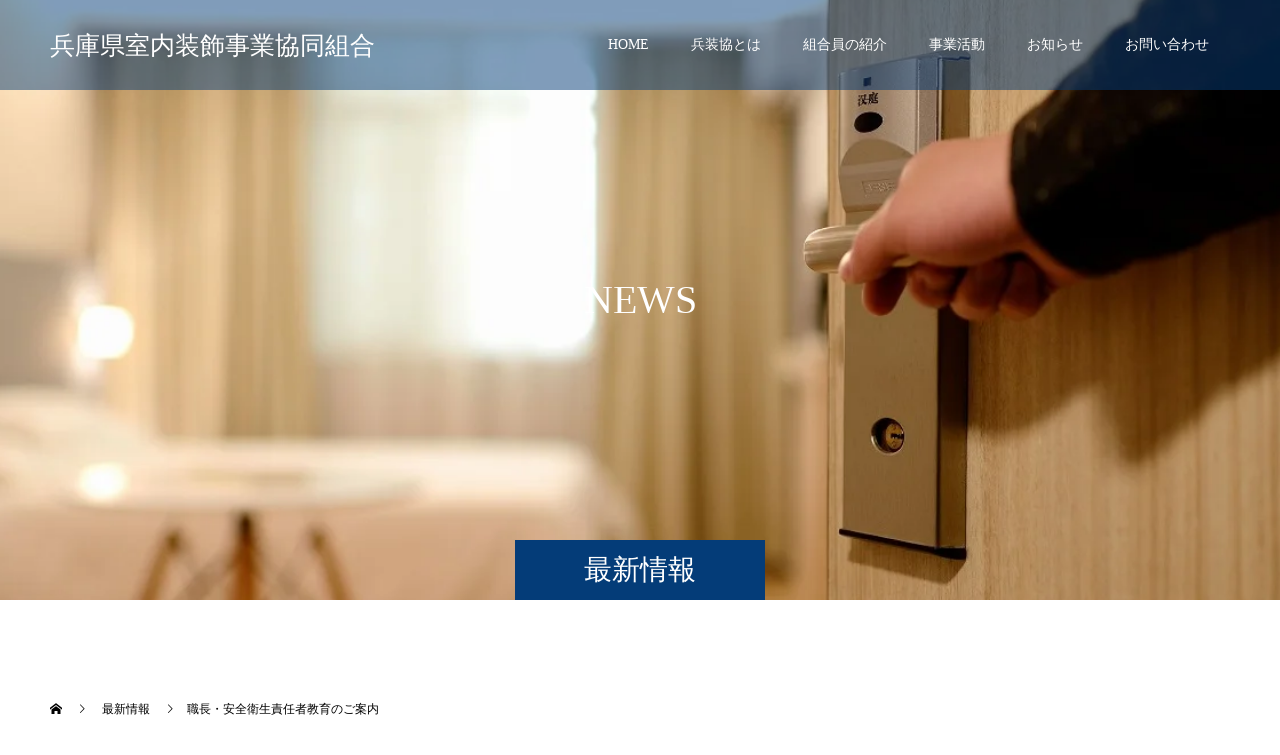

--- FILE ---
content_type: text/html; charset=UTF-8
request_url: https://www.hyosokyo.jp/news/80-2-2/
body_size: 12315
content:
<!doctype html>
<html lang="ja" prefix="og: http://ogp.me/ns#">
<head>
<meta charset="UTF-8">
<meta name="viewport" content="width=device-width, initial-scale=1">
<meta name="description" content="組合が加入しています、県災防より案内がきています。受講希望される場合は、組合までご連絡ください。折り返し申込書をお送りいたします。">
<meta name='robots' content='index, follow, max-image-preview:large, max-snippet:-1, max-video-preview:-1' />

	<!-- This site is optimized with the Yoast SEO plugin v21.4 - https://yoast.com/wordpress/plugins/seo/ -->
	<title>職長・安全衛生責任者教育のご案内 - 兵庫県室内装飾事業協同組合</title>
	<link rel="canonical" href="https://www.hyosokyo.jp/news/80-2-2/" />
	<meta property="og:locale" content="ja_JP" />
	<meta property="og:type" content="article" />
	<meta property="og:title" content="職長・安全衛生責任者教育のご案内 - 兵庫県室内装飾事業協同組合" />
	<meta property="og:description" content="組合が加入しています、県災防より案内がきています。受講希望される場合は、組合までご連絡ください。折り返し申込書をお送りいたします。　①　開催日　　平成２３年９月２７日(火)～２８日(水)　　　 会　場 [&hellip;]" />
	<meta property="og:url" content="https://www.hyosokyo.jp/news/80-2-2/" />
	<meta property="og:site_name" content="兵庫県室内装飾事業協同組合" />
	<meta property="article:modified_time" content="2022-11-14T02:11:44+00:00" />
	<meta name="twitter:card" content="summary_large_image" />
	<script type="application/ld+json" class="yoast-schema-graph">{"@context":"https://schema.org","@graph":[{"@type":"WebPage","@id":"https://www.hyosokyo.jp/news/80-2-2/","url":"https://www.hyosokyo.jp/news/80-2-2/","name":"職長・安全衛生責任者教育のご案内 - 兵庫県室内装飾事業協同組合","isPartOf":{"@id":"https://www.hyosokyo.jp/#website"},"datePublished":"2011-07-11T17:20:34+00:00","dateModified":"2022-11-14T02:11:44+00:00","breadcrumb":{"@id":"https://www.hyosokyo.jp/news/80-2-2/#breadcrumb"},"inLanguage":"ja","potentialAction":[{"@type":"ReadAction","target":["https://www.hyosokyo.jp/news/80-2-2/"]}]},{"@type":"BreadcrumbList","@id":"https://www.hyosokyo.jp/news/80-2-2/#breadcrumb","itemListElement":[{"@type":"ListItem","position":1,"name":"ホーム","item":"https://www.hyosokyo.jp/"},{"@type":"ListItem","position":2,"name":"最新情報","item":"https://www.hyosokyo.jp/news/"},{"@type":"ListItem","position":3,"name":"職長・安全衛生責任者教育のご案内"}]},{"@type":"WebSite","@id":"https://www.hyosokyo.jp/#website","url":"https://www.hyosokyo.jp/","name":"兵庫県室内装飾事業協同組合","description":"住まいに快適さと健康を！","publisher":{"@id":"https://www.hyosokyo.jp/#organization"},"potentialAction":[{"@type":"SearchAction","target":{"@type":"EntryPoint","urlTemplate":"https://www.hyosokyo.jp/?s={search_term_string}"},"query-input":"required name=search_term_string"}],"inLanguage":"ja"},{"@type":"Organization","@id":"https://www.hyosokyo.jp/#organization","name":"兵庫県室内装飾事業協同組合","alternateName":"HSK","url":"https://www.hyosokyo.jp/","logo":{"@type":"ImageObject","inLanguage":"ja","@id":"https://www.hyosokyo.jp/#/schema/logo/image/","url":"https://www.hyosokyo.jp/wp-content/uploads/2023/02/hsk_logo_text-sp.png","contentUrl":"https://www.hyosokyo.jp/wp-content/uploads/2023/02/hsk_logo_text-sp.png","width":800,"height":673,"caption":"兵庫県室内装飾事業協同組合"},"image":{"@id":"https://www.hyosokyo.jp/#/schema/logo/image/"}}]}</script>
	<!-- / Yoast SEO plugin. -->


<link rel='dns-prefetch' href='//www.googletagmanager.com' />
<link rel='dns-prefetch' href='//fonts.googleapis.com' />
<link rel="alternate" type="application/rss+xml" title="兵庫県室内装飾事業協同組合 &raquo; フィード" href="https://www.hyosokyo.jp/feed/" />
<link rel="alternate" type="application/rss+xml" title="兵庫県室内装飾事業協同組合 &raquo; コメントフィード" href="https://www.hyosokyo.jp/comments/feed/" />
<link rel="alternate" title="oEmbed (JSON)" type="application/json+oembed" href="https://www.hyosokyo.jp/wp-json/oembed/1.0/embed?url=https%3A%2F%2Fwww.hyosokyo.jp%2Fnews%2F80-2-2%2F" />
<link rel="alternate" title="oEmbed (XML)" type="text/xml+oembed" href="https://www.hyosokyo.jp/wp-json/oembed/1.0/embed?url=https%3A%2F%2Fwww.hyosokyo.jp%2Fnews%2F80-2-2%2F&#038;format=xml" />
<style id='wp-img-auto-sizes-contain-inline-css' type='text/css'>
img:is([sizes=auto i],[sizes^="auto," i]){contain-intrinsic-size:3000px 1500px}
/*# sourceURL=wp-img-auto-sizes-contain-inline-css */
</style>
<style id='wp-emoji-styles-inline-css' type='text/css'>

	img.wp-smiley, img.emoji {
		display: inline !important;
		border: none !important;
		box-shadow: none !important;
		height: 1em !important;
		width: 1em !important;
		margin: 0 0.07em !important;
		vertical-align: -0.1em !important;
		background: none !important;
		padding: 0 !important;
	}
/*# sourceURL=wp-emoji-styles-inline-css */
</style>
<style id='wp-block-library-inline-css' type='text/css'>
:root{--wp-block-synced-color:#7a00df;--wp-block-synced-color--rgb:122,0,223;--wp-bound-block-color:var(--wp-block-synced-color);--wp-editor-canvas-background:#ddd;--wp-admin-theme-color:#007cba;--wp-admin-theme-color--rgb:0,124,186;--wp-admin-theme-color-darker-10:#006ba1;--wp-admin-theme-color-darker-10--rgb:0,107,160.5;--wp-admin-theme-color-darker-20:#005a87;--wp-admin-theme-color-darker-20--rgb:0,90,135;--wp-admin-border-width-focus:2px}@media (min-resolution:192dpi){:root{--wp-admin-border-width-focus:1.5px}}.wp-element-button{cursor:pointer}:root .has-very-light-gray-background-color{background-color:#eee}:root .has-very-dark-gray-background-color{background-color:#313131}:root .has-very-light-gray-color{color:#eee}:root .has-very-dark-gray-color{color:#313131}:root .has-vivid-green-cyan-to-vivid-cyan-blue-gradient-background{background:linear-gradient(135deg,#00d084,#0693e3)}:root .has-purple-crush-gradient-background{background:linear-gradient(135deg,#34e2e4,#4721fb 50%,#ab1dfe)}:root .has-hazy-dawn-gradient-background{background:linear-gradient(135deg,#faaca8,#dad0ec)}:root .has-subdued-olive-gradient-background{background:linear-gradient(135deg,#fafae1,#67a671)}:root .has-atomic-cream-gradient-background{background:linear-gradient(135deg,#fdd79a,#004a59)}:root .has-nightshade-gradient-background{background:linear-gradient(135deg,#330968,#31cdcf)}:root .has-midnight-gradient-background{background:linear-gradient(135deg,#020381,#2874fc)}:root{--wp--preset--font-size--normal:16px;--wp--preset--font-size--huge:42px}.has-regular-font-size{font-size:1em}.has-larger-font-size{font-size:2.625em}.has-normal-font-size{font-size:var(--wp--preset--font-size--normal)}.has-huge-font-size{font-size:var(--wp--preset--font-size--huge)}.has-text-align-center{text-align:center}.has-text-align-left{text-align:left}.has-text-align-right{text-align:right}.has-fit-text{white-space:nowrap!important}#end-resizable-editor-section{display:none}.aligncenter{clear:both}.items-justified-left{justify-content:flex-start}.items-justified-center{justify-content:center}.items-justified-right{justify-content:flex-end}.items-justified-space-between{justify-content:space-between}.screen-reader-text{border:0;clip-path:inset(50%);height:1px;margin:-1px;overflow:hidden;padding:0;position:absolute;width:1px;word-wrap:normal!important}.screen-reader-text:focus{background-color:#ddd;clip-path:none;color:#444;display:block;font-size:1em;height:auto;left:5px;line-height:normal;padding:15px 23px 14px;text-decoration:none;top:5px;width:auto;z-index:100000}html :where(.has-border-color){border-style:solid}html :where([style*=border-top-color]){border-top-style:solid}html :where([style*=border-right-color]){border-right-style:solid}html :where([style*=border-bottom-color]){border-bottom-style:solid}html :where([style*=border-left-color]){border-left-style:solid}html :where([style*=border-width]){border-style:solid}html :where([style*=border-top-width]){border-top-style:solid}html :where([style*=border-right-width]){border-right-style:solid}html :where([style*=border-bottom-width]){border-bottom-style:solid}html :where([style*=border-left-width]){border-left-style:solid}html :where(img[class*=wp-image-]){height:auto;max-width:100%}:where(figure){margin:0 0 1em}html :where(.is-position-sticky){--wp-admin--admin-bar--position-offset:var(--wp-admin--admin-bar--height,0px)}@media screen and (max-width:600px){html :where(.is-position-sticky){--wp-admin--admin-bar--position-offset:0px}}

/*# sourceURL=wp-block-library-inline-css */
</style><style id='global-styles-inline-css' type='text/css'>
:root{--wp--preset--aspect-ratio--square: 1;--wp--preset--aspect-ratio--4-3: 4/3;--wp--preset--aspect-ratio--3-4: 3/4;--wp--preset--aspect-ratio--3-2: 3/2;--wp--preset--aspect-ratio--2-3: 2/3;--wp--preset--aspect-ratio--16-9: 16/9;--wp--preset--aspect-ratio--9-16: 9/16;--wp--preset--color--black: #000000;--wp--preset--color--cyan-bluish-gray: #abb8c3;--wp--preset--color--white: #ffffff;--wp--preset--color--pale-pink: #f78da7;--wp--preset--color--vivid-red: #cf2e2e;--wp--preset--color--luminous-vivid-orange: #ff6900;--wp--preset--color--luminous-vivid-amber: #fcb900;--wp--preset--color--light-green-cyan: #7bdcb5;--wp--preset--color--vivid-green-cyan: #00d084;--wp--preset--color--pale-cyan-blue: #8ed1fc;--wp--preset--color--vivid-cyan-blue: #0693e3;--wp--preset--color--vivid-purple: #9b51e0;--wp--preset--gradient--vivid-cyan-blue-to-vivid-purple: linear-gradient(135deg,rgb(6,147,227) 0%,rgb(155,81,224) 100%);--wp--preset--gradient--light-green-cyan-to-vivid-green-cyan: linear-gradient(135deg,rgb(122,220,180) 0%,rgb(0,208,130) 100%);--wp--preset--gradient--luminous-vivid-amber-to-luminous-vivid-orange: linear-gradient(135deg,rgb(252,185,0) 0%,rgb(255,105,0) 100%);--wp--preset--gradient--luminous-vivid-orange-to-vivid-red: linear-gradient(135deg,rgb(255,105,0) 0%,rgb(207,46,46) 100%);--wp--preset--gradient--very-light-gray-to-cyan-bluish-gray: linear-gradient(135deg,rgb(238,238,238) 0%,rgb(169,184,195) 100%);--wp--preset--gradient--cool-to-warm-spectrum: linear-gradient(135deg,rgb(74,234,220) 0%,rgb(151,120,209) 20%,rgb(207,42,186) 40%,rgb(238,44,130) 60%,rgb(251,105,98) 80%,rgb(254,248,76) 100%);--wp--preset--gradient--blush-light-purple: linear-gradient(135deg,rgb(255,206,236) 0%,rgb(152,150,240) 100%);--wp--preset--gradient--blush-bordeaux: linear-gradient(135deg,rgb(254,205,165) 0%,rgb(254,45,45) 50%,rgb(107,0,62) 100%);--wp--preset--gradient--luminous-dusk: linear-gradient(135deg,rgb(255,203,112) 0%,rgb(199,81,192) 50%,rgb(65,88,208) 100%);--wp--preset--gradient--pale-ocean: linear-gradient(135deg,rgb(255,245,203) 0%,rgb(182,227,212) 50%,rgb(51,167,181) 100%);--wp--preset--gradient--electric-grass: linear-gradient(135deg,rgb(202,248,128) 0%,rgb(113,206,126) 100%);--wp--preset--gradient--midnight: linear-gradient(135deg,rgb(2,3,129) 0%,rgb(40,116,252) 100%);--wp--preset--font-size--small: 13px;--wp--preset--font-size--medium: 20px;--wp--preset--font-size--large: 36px;--wp--preset--font-size--x-large: 42px;--wp--preset--spacing--20: 0.44rem;--wp--preset--spacing--30: 0.67rem;--wp--preset--spacing--40: 1rem;--wp--preset--spacing--50: 1.5rem;--wp--preset--spacing--60: 2.25rem;--wp--preset--spacing--70: 3.38rem;--wp--preset--spacing--80: 5.06rem;--wp--preset--shadow--natural: 6px 6px 9px rgba(0, 0, 0, 0.2);--wp--preset--shadow--deep: 12px 12px 50px rgba(0, 0, 0, 0.4);--wp--preset--shadow--sharp: 6px 6px 0px rgba(0, 0, 0, 0.2);--wp--preset--shadow--outlined: 6px 6px 0px -3px rgb(255, 255, 255), 6px 6px rgb(0, 0, 0);--wp--preset--shadow--crisp: 6px 6px 0px rgb(0, 0, 0);}:where(.is-layout-flex){gap: 0.5em;}:where(.is-layout-grid){gap: 0.5em;}body .is-layout-flex{display: flex;}.is-layout-flex{flex-wrap: wrap;align-items: center;}.is-layout-flex > :is(*, div){margin: 0;}body .is-layout-grid{display: grid;}.is-layout-grid > :is(*, div){margin: 0;}:where(.wp-block-columns.is-layout-flex){gap: 2em;}:where(.wp-block-columns.is-layout-grid){gap: 2em;}:where(.wp-block-post-template.is-layout-flex){gap: 1.25em;}:where(.wp-block-post-template.is-layout-grid){gap: 1.25em;}.has-black-color{color: var(--wp--preset--color--black) !important;}.has-cyan-bluish-gray-color{color: var(--wp--preset--color--cyan-bluish-gray) !important;}.has-white-color{color: var(--wp--preset--color--white) !important;}.has-pale-pink-color{color: var(--wp--preset--color--pale-pink) !important;}.has-vivid-red-color{color: var(--wp--preset--color--vivid-red) !important;}.has-luminous-vivid-orange-color{color: var(--wp--preset--color--luminous-vivid-orange) !important;}.has-luminous-vivid-amber-color{color: var(--wp--preset--color--luminous-vivid-amber) !important;}.has-light-green-cyan-color{color: var(--wp--preset--color--light-green-cyan) !important;}.has-vivid-green-cyan-color{color: var(--wp--preset--color--vivid-green-cyan) !important;}.has-pale-cyan-blue-color{color: var(--wp--preset--color--pale-cyan-blue) !important;}.has-vivid-cyan-blue-color{color: var(--wp--preset--color--vivid-cyan-blue) !important;}.has-vivid-purple-color{color: var(--wp--preset--color--vivid-purple) !important;}.has-black-background-color{background-color: var(--wp--preset--color--black) !important;}.has-cyan-bluish-gray-background-color{background-color: var(--wp--preset--color--cyan-bluish-gray) !important;}.has-white-background-color{background-color: var(--wp--preset--color--white) !important;}.has-pale-pink-background-color{background-color: var(--wp--preset--color--pale-pink) !important;}.has-vivid-red-background-color{background-color: var(--wp--preset--color--vivid-red) !important;}.has-luminous-vivid-orange-background-color{background-color: var(--wp--preset--color--luminous-vivid-orange) !important;}.has-luminous-vivid-amber-background-color{background-color: var(--wp--preset--color--luminous-vivid-amber) !important;}.has-light-green-cyan-background-color{background-color: var(--wp--preset--color--light-green-cyan) !important;}.has-vivid-green-cyan-background-color{background-color: var(--wp--preset--color--vivid-green-cyan) !important;}.has-pale-cyan-blue-background-color{background-color: var(--wp--preset--color--pale-cyan-blue) !important;}.has-vivid-cyan-blue-background-color{background-color: var(--wp--preset--color--vivid-cyan-blue) !important;}.has-vivid-purple-background-color{background-color: var(--wp--preset--color--vivid-purple) !important;}.has-black-border-color{border-color: var(--wp--preset--color--black) !important;}.has-cyan-bluish-gray-border-color{border-color: var(--wp--preset--color--cyan-bluish-gray) !important;}.has-white-border-color{border-color: var(--wp--preset--color--white) !important;}.has-pale-pink-border-color{border-color: var(--wp--preset--color--pale-pink) !important;}.has-vivid-red-border-color{border-color: var(--wp--preset--color--vivid-red) !important;}.has-luminous-vivid-orange-border-color{border-color: var(--wp--preset--color--luminous-vivid-orange) !important;}.has-luminous-vivid-amber-border-color{border-color: var(--wp--preset--color--luminous-vivid-amber) !important;}.has-light-green-cyan-border-color{border-color: var(--wp--preset--color--light-green-cyan) !important;}.has-vivid-green-cyan-border-color{border-color: var(--wp--preset--color--vivid-green-cyan) !important;}.has-pale-cyan-blue-border-color{border-color: var(--wp--preset--color--pale-cyan-blue) !important;}.has-vivid-cyan-blue-border-color{border-color: var(--wp--preset--color--vivid-cyan-blue) !important;}.has-vivid-purple-border-color{border-color: var(--wp--preset--color--vivid-purple) !important;}.has-vivid-cyan-blue-to-vivid-purple-gradient-background{background: var(--wp--preset--gradient--vivid-cyan-blue-to-vivid-purple) !important;}.has-light-green-cyan-to-vivid-green-cyan-gradient-background{background: var(--wp--preset--gradient--light-green-cyan-to-vivid-green-cyan) !important;}.has-luminous-vivid-amber-to-luminous-vivid-orange-gradient-background{background: var(--wp--preset--gradient--luminous-vivid-amber-to-luminous-vivid-orange) !important;}.has-luminous-vivid-orange-to-vivid-red-gradient-background{background: var(--wp--preset--gradient--luminous-vivid-orange-to-vivid-red) !important;}.has-very-light-gray-to-cyan-bluish-gray-gradient-background{background: var(--wp--preset--gradient--very-light-gray-to-cyan-bluish-gray) !important;}.has-cool-to-warm-spectrum-gradient-background{background: var(--wp--preset--gradient--cool-to-warm-spectrum) !important;}.has-blush-light-purple-gradient-background{background: var(--wp--preset--gradient--blush-light-purple) !important;}.has-blush-bordeaux-gradient-background{background: var(--wp--preset--gradient--blush-bordeaux) !important;}.has-luminous-dusk-gradient-background{background: var(--wp--preset--gradient--luminous-dusk) !important;}.has-pale-ocean-gradient-background{background: var(--wp--preset--gradient--pale-ocean) !important;}.has-electric-grass-gradient-background{background: var(--wp--preset--gradient--electric-grass) !important;}.has-midnight-gradient-background{background: var(--wp--preset--gradient--midnight) !important;}.has-small-font-size{font-size: var(--wp--preset--font-size--small) !important;}.has-medium-font-size{font-size: var(--wp--preset--font-size--medium) !important;}.has-large-font-size{font-size: var(--wp--preset--font-size--large) !important;}.has-x-large-font-size{font-size: var(--wp--preset--font-size--x-large) !important;}
/*# sourceURL=global-styles-inline-css */
</style>

<style id='classic-theme-styles-inline-css' type='text/css'>
/*! This file is auto-generated */
.wp-block-button__link{color:#fff;background-color:#32373c;border-radius:9999px;box-shadow:none;text-decoration:none;padding:calc(.667em + 2px) calc(1.333em + 2px);font-size:1.125em}.wp-block-file__button{background:#32373c;color:#fff;text-decoration:none}
/*# sourceURL=/wp-includes/css/classic-themes.min.css */
</style>
<link rel='stylesheet' id='contact-form-7-css' href='https://www.hyosokyo.jp/wp-content/plugins/contact-form-7/includes/css/styles.css?ver=5.6' type='text/css' media='all' />
<link rel='stylesheet' id='parent-style-css' href='https://www.hyosokyo.jp/wp-content/themes/switch_tcd063/style.css?ver=6.9' type='text/css' media='all' />
<link rel='stylesheet' id='child-style-css' href='https://www.hyosokyo.jp/wp-content/themes/switch_tcd063_child/style.css?ver=6.9' type='text/css' media='all' />
<link rel='stylesheet' id=' add_google_fonts -css' href='https://fonts.googleapis.com/css2?family=Noto+Serif+JP%3Awght%40400%3B500%3B600%3B700%3B900&#038;display=swap&#038;ver=6.9' type='text/css' media='all' />
<link rel='stylesheet' id='switch-style-css' href='https://www.hyosokyo.jp/wp-content/themes/switch_tcd063_child/style.css?ver=1.7.5' type='text/css' media='all' />
<script type="text/javascript" src="https://www.hyosokyo.jp/wp-includes/js/jquery/jquery.min.js?ver=3.7.1" id="jquery-core-js"></script>
<script type="text/javascript" src="https://www.hyosokyo.jp/wp-includes/js/jquery/jquery-migrate.min.js?ver=3.4.1" id="jquery-migrate-js"></script>

<!-- Google アナリティクス スニペット (Site Kit が追加) -->
<script type="text/javascript" src="https://www.googletagmanager.com/gtag/js?id=GT-K4ZZCQ6" id="google_gtagjs-js" async></script>
<script type="text/javascript" id="google_gtagjs-js-after">
/* <![CDATA[ */
window.dataLayer = window.dataLayer || [];function gtag(){dataLayer.push(arguments);}
gtag('set', 'linker', {"domains":["www.hyosokyo.jp"]} );
gtag("js", new Date());
gtag("set", "developer_id.dZTNiMT", true);
gtag("config", "GT-K4ZZCQ6");
//# sourceURL=google_gtagjs-js-after
/* ]]> */
</script>

<!-- (ここまで) Google アナリティクス スニペット (Site Kit が追加) -->
<link rel="https://api.w.org/" href="https://www.hyosokyo.jp/wp-json/" /><link rel='shortlink' href='https://www.hyosokyo.jp/?p=4920' />
<meta name="generator" content="Site Kit by Google 1.111.0" /><style>
.c-comment__form-submit:hover,.p-cb__item-btn a,.c-pw__btn,.p-readmore__btn,.p-pager span,.p-page-links a,.p-pagetop,.p-widget__title,.p-entry__meta,.p-headline,.p-article06__cat,.p-nav02__item-upper,.p-page-header__title,.p-plan__title,.p-btn{background: #043c78}.c-pw__btn:hover,.p-cb__item-btn a:hover,.p-pagetop:focus,.p-pagetop:hover,.p-readmore__btn:hover,.p-page-links > span,.p-page-links a:hover,.p-pager a:hover,.p-entry__meta a:hover,.p-article06__cat:hover,.p-interview__cat:hover,.p-nav02__item-upper:hover,.p-btn:hover{background: #b5a929}.p-archive-header__title,.p-article01__title a:hover,.p-article01__cat a:hover,.p-article04__title a:hover,.p-faq__cat,.p-faq__list dt:hover,.p-triangle,.p-article06__title a:hover,.p-interview__faq dt,.p-nav02__item-lower:hover .p-nav02__item-title,.p-article07 a:hover,.p-article07__title,.p-block01__title,.p-block01__lower-title,.p-block02__item-title,.p-block03__item-title,.p-block04__title,.p-index-content02__title,.p-article09 a:hover .p-article09__title,.p-index-content06__title,.p-plan-table01__price,.p-plan__catch,.p-plan__notice-title,.p-spec__title,.p-widget a:hover{color: #b5a929}.p-entry__body a,.custom-html-widget a{color: #043c78}body{font-family: "Segoe UI", Verdana, "游ゴシック", YuGothic, "Hiragino Kaku Gothic ProN", Meiryo, sans-serif}.c-logo,.p-page-header__title,.p-page-header__desc,.p-archive-header__title,.p-faq__cat,.p-interview__title,.p-footer-link__title,.p-block01__title,.p-block04__title,.p-index-content02__title,.p-headline02__title,.p-index-content01__title,.p-index-content06__title,.p-index-content07__title,.p-index-content09__title,.p-plan__title,.p-plan__catch,.p-header-content__title,.p-spec__title{font-family: "Times New Roman", "游明朝", "Yu Mincho", "游明朝体", "YuMincho", "ヒラギノ明朝 Pro W3", "Hiragino Mincho Pro", "HiraMinProN-W3", "HGS明朝E", "ＭＳ Ｐ明朝", "MS PMincho", serif; font-weight: 500}.p-hover-effect--type1:hover img{-webkit-transform: scale(1.2);transform: scale(1.2)}.l-header__logo a{color: #ffffff;font-size: 25px}.l-header{background: rgba(4, 60, 120, 0.500000)}.l-header--fixed.is-active{background: rgba(4, 60, 120, 0.500000)}.p-menu-btn{color: #ffffff}.p-global-nav > ul > li > a{color: #ffffff}.p-global-nav > ul > li > a:hover{color: #cccccc}.p-global-nav .sub-menu a{background: #043c78;color: #ffffff}.p-global-nav .sub-menu a:hover{background: #b5a929;color: #ffffff}.p-global-nav .menu-item-has-children > a > .p-global-nav__toggle::before{border-color: #ffffff}.p-info{background: #f3f3f3;color: #000000}.p-info__logo{font-size: 25px}.p-footer-nav{background: #f5f5f5;color: #000000}.p-footer-nav a{color: #000000}.p-footer-nav a:hover{color: #043c78}.p-copyright{background: #043c78}.p-page-header::before{background: rgba(255, 255, 255, 0)}.p-page-header__desc{color: #ffffff;font-size: 40px}.p-entry__title{font-size: 32px}.p-entry__body{font-size: 16px}@media screen and (max-width: 1199px) {.l-header{background: #043c78}.l-header--fixed.is-active{background: #043c78}.p-global-nav{background: rgba(4,60,120, 1)}.p-global-nav > ul > li > a,.p-global-nav > ul > li > a:hover,.p-global-nav a,.p-global-nav a:hover,.p-global-nav .sub-menu a,.p-global-nav .sub-menu a:hover{color: #ffffff!important}.p-global-nav .menu-item-has-children > a > .sub-menu-toggle::before{border-color: #ffffff}}@media screen and (max-width: 767px) {.p-page-header__desc{font-size: 18px}.p-entry__title{font-size: 20px}.p-entry__body{font-size: 14px}}body, input, textarea,p,h1,h2,h3,h4,h5,h6,
.rich_font_type1,.rich_font_type2,.rich_font_type3,.rich_font, .p-vertical,
.c-logo, .p-page-header__title, .p-page-header__desc, .p-archive-header__title, .p-faq__cat, .p-interview__title, .p-footer-link__title, .p-block01__title, .p-block04__title, .p-index-content02__title, .p-headline02__title, .p-index-content01__title, .p-index-content06__title, .p-index-content07__title, .p-index-content09__title, .p-plan__title, .p-plan__catch, .p-header-content__title, .p-spec__title{
font-family: "Noto Serif Japanese","Times New Roman" , "游明朝" , "Yu Mincho" , "游明朝体" , "YuMincho" , "ＭＳ Ｐ明朝" , "MS PMincho", serif !important;}
body, input, textarea,p{font-weight: 400;}
h1,.rich_font_type1{font-weight: 900;}
h2,h3,.rich_font_type2,.rich_font_type3,.rich_font, .p-vertical{font-weight: 700;}
h4,h5,h6{font-weight: 600;}
</style>
<meta name="google-site-verification" content="kwv21nuR18gq3ozP4p_ennqxzeZUag8zhYRsKLlJ3BU"><link rel="icon" href="https://www.hyosokyo.jp/wp-content/uploads/2023/02/cropped-hsk_logo-32x32.png" sizes="32x32" />
<link rel="icon" href="https://www.hyosokyo.jp/wp-content/uploads/2023/02/cropped-hsk_logo-192x192.png" sizes="192x192" />
<link rel="apple-touch-icon" href="https://www.hyosokyo.jp/wp-content/uploads/2023/02/cropped-hsk_logo-180x180.png" />
<meta name="msapplication-TileImage" content="https://www.hyosokyo.jp/wp-content/uploads/2023/02/cropped-hsk_logo-270x270.png" />
<script type = "text/javascript">
 jQuery(document).ready(function ($) {
    //ブログ欄の背景設定
    /*
    $('.p-blog-list').parent('.p-index-content08').addClass('p-blog-container');
    $('.p-blog-container').children().wrapAll('<div class="p-blog-inner" />');
    */

    //ブログ記事のアイキャッチ画像サイズ設定
  var blogEyecatch = '.p-index-content08.l-inner .p-blog-list a.p-article01__img img,.l-primary .p-blog-list a.p-article01__img img'
  var newsEyecatch = '.post-type-archive-news .p-news-list .p-news-list__item .p-article04__img img'
  if (window.matchMedia('(min-width: 768px)').matches) {
　   $(blogEyecatch).each(function() {
　　   if($(this).height()< 189){   $(this).addClass('small_eyecatch');  }
　   });
　   $(newsEyecatch).each(function() {
　　   if($(this).height()< 120){   $(this).addClass('small_eyecatch');  }
　   });
  } else {
　   $(blogEyecatch).removeClass('small_eyecatch');
  }

    //メール投稿時の画像ギャラリー
    $('.postie-post .gallery-size-thumbnail').attr('id', 'a_photolist').prevAll('style').remove();
    $('.postie-post .gallery-size-thumbnail .gallery-icon img').each(function() {
        var mailPostImg = $(this).attr('src').replace(/-([0-9]{3}x[0-9]{3})(\.)/g,'.').replace(/-([0-9]{3}x[0-9]{2})(\.)/g,'.');
        $(this).attr('src',mailPostImg).attr('width', '100%').attr('height', '').attr('sizes', '');
    });


    //最新情報の画像ギャラリー
    $('.news-template-default .p-entry__body p').has('img').each(function() {
        if($(this).find('img').length == 1){
            $(this).addClass('news_img_align');
        }else{
            $(this).find('img').addClass('news_img_align');
        }
    });


}); 
</script>
	<script src="//kitchen.juicer.cc/?color=8/8NLrzNh5I=" async></script>
</head>
<body class="wp-singular news-template-default single single-news postid-4920 wp-theme-switch_tcd063 wp-child-theme-switch_tcd063_child">
<header id="js-header" class="l-header l-header--fixed">
  <div class="l-header__inner l-inner">
    <div class="l-header__logo c-logo">
    <a href="https://www.hyosokyo.jp/">兵庫県室内装飾事業協同組合</a>
  </div>
    <button id="js-menu-btn" class="p-menu-btn c-menu-btn"></button>
    <nav id="js-global-nav" class="p-global-nav"><ul id="menu-globalmenu" class="menu"><li id="menu-item-3779" class="menu-item menu-item-type-post_type menu-item-object-page menu-item-home menu-item-3779"><a href="https://www.hyosokyo.jp/">HOME<span class="p-global-nav__toggle"></span></a></li>
<li id="menu-item-5002" class="menu-item menu-item-type-post_type menu-item-object-page menu-item-has-children menu-item-5002"><a href="https://www.hyosokyo.jp/about/">兵装協とは<span class="p-global-nav__toggle"></span></a>
<ul class="sub-menu">
	<li id="menu-item-5007" class="menu-item menu-item-type-post_type menu-item-object-page menu-item-5007"><a href="https://www.hyosokyo.jp/about/history/">組合の歴史<span class="p-global-nav__toggle"></span></a></li>
	<li id="menu-item-5006" class="menu-item menu-item-type-post_type menu-item-object-page menu-item-5006"><a href="https://www.hyosokyo.jp/about/summary/">概要<span class="p-global-nav__toggle"></span></a></li>
	<li id="menu-item-5185" class="menu-item menu-item-type-post_type menu-item-object-page menu-item-5185"><a href="https://www.hyosokyo.jp/about/officer_list/">役員名簿<span class="p-global-nav__toggle"></span></a></li>
	<li id="menu-item-5005" class="menu-item menu-item-type-post_type menu-item-object-page menu-item-5005"><a href="https://www.hyosokyo.jp/about/organization/">組織・委員会<span class="p-global-nav__toggle"></span></a></li>
	<li id="menu-item-5004" class="menu-item menu-item-type-post_type menu-item-object-page menu-item-5004"><a href="https://www.hyosokyo.jp/about/youth_group/">青年部<span class="p-global-nav__toggle"></span></a></li>
	<li id="menu-item-5003" class="menu-item menu-item-type-post_type menu-item-object-page menu-item-5003"><a href="https://www.hyosokyo.jp/about/coordinator_supervisors/">インテリアデコレーター・基幹技能者<span class="p-global-nav__toggle"></span></a></li>
</ul>
</li>
<li id="menu-item-5024" class="menu-item menu-item-type-post_type menu-item-object-page menu-item-has-children menu-item-5024"><a href="https://www.hyosokyo.jp/member/">組合員の紹介<span class="p-global-nav__toggle"></span></a>
<ul class="sub-menu">
	<li id="menu-item-5009" class="menu-item menu-item-type-post_type menu-item-object-page menu-item-5009"><a href="https://www.hyosokyo.jp/member/member_list/">会員名簿<span class="p-global-nav__toggle"></span></a></li>
	<li id="menu-item-5010" class="menu-item menu-item-type-post_type menu-item-object-page menu-item-5010"><a href="https://www.hyosokyo.jp/member/technician_meeting/">技能士会<span class="p-global-nav__toggle"></span></a></li>
	<li id="menu-item-5011" class="menu-item menu-item-type-post_type menu-item-object-page menu-item-5011"><a href="https://www.hyosokyo.jp/member/supporting_member/">賛助会員・関連団体<span class="p-global-nav__toggle"></span></a></li>
</ul>
</li>
<li id="menu-item-5013" class="menu-item menu-item-type-post_type menu-item-object-page menu-item-has-children menu-item-5013"><a href="https://www.hyosokyo.jp/operation/">事業活動<span class="p-global-nav__toggle"></span></a>
<ul class="sub-menu">
	<li id="menu-item-5014" class="menu-item menu-item-type-post_type menu-item-object-page menu-item-5014"><a href="https://www.hyosokyo.jp/operation/prevent_fire/">防炎ラベル<span class="p-global-nav__toggle"></span></a></li>
	<li id="menu-item-5015" class="menu-item menu-item-type-post_type menu-item-object-page menu-item-5015"><a href="https://www.hyosokyo.jp/operation/skill_official_approval/">技能検定<span class="p-global-nav__toggle"></span></a></li>
</ul>
</li>
<li id="menu-item-5017" class="menu-item menu-item-type-custom menu-item-object-custom menu-item-has-children menu-item-5017"><a href="http://hyosokyo.jp/#p-index-news">お知らせ<span class="p-global-nav__toggle"></span></a>
<ul class="sub-menu">
	<li id="menu-item-4989" class="menu-item menu-item-type-post_type_archive menu-item-object-news menu-item-4989"><a href="https://www.hyosokyo.jp/news/">最新情報<span class="p-global-nav__toggle"></span></a></li>
	<li id="menu-item-3780" class="menu-item menu-item-type-post_type menu-item-object-page current_page_parent menu-item-3780"><a href="https://www.hyosokyo.jp/blog/">会員トピックス<span class="p-global-nav__toggle"></span></a></li>
</ul>
</li>
<li id="menu-item-3781" class="menu-item menu-item-type-post_type menu-item-object-page menu-item-3781"><a href="https://www.hyosokyo.jp/mail/">お問い合わせ<span class="p-global-nav__toggle"></span></a></li>
</ul></nav>  </div>
</header>
<main class="l-main">
    <header id="js-page-header" class="p-page-header">
        <div class="p-page-header__title">最新情報</div>
        <div class="p-page-header__inner l-inner">
      <p id="js-page-header__desc" class="p-page-header__desc"><span>NEWS</span></p>
    </div>
    <div id="js-page-header__img" class="p-page-header__img p-page-header__img--type2">
      <img src="https://www.hyosokyo.jp/wp-content/uploads/2022/07/pexels-pixabay-271639.jpg" alt="">
    </div>
  </header>
  <ol class="p-breadcrumb c-breadcrumb l-inner" itemscope="" itemtype="http://schema.org/BreadcrumbList">
<li class="p-breadcrumb__item c-breadcrumb__item c-breadcrumb__item--home" itemprop="itemListElement" itemscope="" itemtype="http://schema.org/ListItem">
<a href="https://www.hyosokyo.jp/" itemtype="http://schema.org/Thing" itemprop="item">
<span itemprop="name">HOME</span>
</a>
<meta itemprop="position" content="1">
</li>
<li class="p-breadcrumb__item c-breadcrumb__item" itemprop="itemListElement" itemscope="" itemtype="http://schema.org/ListItem">
<a href="https://www.hyosokyo.jp/news/" itemtype="http://schema.org/Thing" itemprop="item">
<span itemprop="name">最新情報</span>
</a>
<meta itemprop="position" content="2">
</li>
<li class="p-breadcrumb__item c-breadcrumb__item">職長・安全衛生責任者教育のご案内</li>
</ol>
  <div class="l-contents l-inner">
    <div class="l-primary">
      			<article class="p-entry">
        <div class="p-entry__inner">
          			    <header class="p-entry__header">
                    <time class="p-entry__meta" class="p-entry__date" datetime="2011-07-12">2011.07.12</time>
                      <h1 class="p-entry__title">職長・安全衛生責任者教育のご案内</h1>
				  </header>
          <div class="p-entry__body">
          
<div id="a_text">組合が加入しています、県災防より案内がきています。<br>受講希望される場合は、組合までご連絡ください。<br>折り返し申込書をお送りいたします。<br>　①　開催日　　平成２３年９月２７日(火)～２８日(水)<br>　　　 会　場　　県民会館<br>　　　 定　員　　５０名<br>　　　 受講料　　１５０００円<br>　②　開催日　　平成２３年１０月１８日(火)～１９日(水)<br>　　　 会　場　　県民会館<br>　　　 定　員　　５０名<br>　　　 受講料　　１５０００円</div>
<div id="a_photolist">

</div>
          </div>
          			<ul class="p-entry__share c-share u-clearfix c-share--sm c-share--color">
				<li class="c-share__btn c-share__btn--twitter">
			    <a href="http://twitter.com/share?text=%E8%81%B7%E9%95%B7%E3%83%BB%E5%AE%89%E5%85%A8%E8%A1%9B%E7%94%9F%E8%B2%AC%E4%BB%BB%E8%80%85%E6%95%99%E8%82%B2%E3%81%AE%E3%81%94%E6%A1%88%E5%86%85&url=https%3A%2F%2Fwww.hyosokyo.jp%2Fnews%2F80-2-2%2F&via=&tw_p=tweetbutton&related="  onclick="javascript:window.open(this.href, '', 'menubar=no,toolbar=no,resizable=yes,scrollbars=yes,height=400,width=600');return false;">
			     	<i class="c-share__icn c-share__icn--twitter"></i>
			      <span class="c-share__title">Tweet</span>
			   	</a>
			   </li>
			    <li class="c-share__btn c-share__btn--facebook">
			    	<a href="//www.facebook.com/sharer/sharer.php?u=https://www.hyosokyo.jp/news/80-2-2/&amp;t=%E8%81%B7%E9%95%B7%E3%83%BB%E5%AE%89%E5%85%A8%E8%A1%9B%E7%94%9F%E8%B2%AC%E4%BB%BB%E8%80%85%E6%95%99%E8%82%B2%E3%81%AE%E3%81%94%E6%A1%88%E5%86%85" rel="nofollow" target="_blank">
			      	<i class="c-share__icn c-share__icn--facebook"></i>
			        <span class="c-share__title">Share</span>
			      </a>
			    </li>
			    <li class="c-share__btn c-share__btn--hatebu">
			      <a href="http://b.hatena.ne.jp/add?mode=confirm&url=https%3A%2F%2Fwww.hyosokyo.jp%2Fnews%2F80-2-2%2F" onclick="javascript:window.open(this.href, '', 'menubar=no,toolbar=no,resizable=yes,scrollbars=yes,height=400,width=510');return false;">
			      	<i class="c-share__icn c-share__icn--hatebu"></i>
			        <span class="c-share__title">Hatena</span>
			      </a>
			    </li>
			    <li class="c-share__btn c-share__btn--pocket">
			    	<a href="http://getpocket.com/edit?url=https%3A%2F%2Fwww.hyosokyo.jp%2Fnews%2F80-2-2%2F&title=%E8%81%B7%E9%95%B7%E3%83%BB%E5%AE%89%E5%85%A8%E8%A1%9B%E7%94%9F%E8%B2%AC%E4%BB%BB%E8%80%85%E6%95%99%E8%82%B2%E3%81%AE%E3%81%94%E6%A1%88%E5%86%85" target="_blank">
			      	<i class="c-share__icn c-share__icn--pocket"></i>
			        <span class="c-share__title">Pocket</span>
			      </a>
			    </li>
			    <li class="c-share__btn c-share__btn--rss">
			    	<a href="https://www.hyosokyo.jp/feed/" target="_blank">
			      	<i class="c-share__icn c-share__icn--rss"></i>
			        <span class="c-share__title">RSS</span>
			      </a>
			    </li>
			    <li class="c-share__btn c-share__btn--feedly">
			    	<a href="http://feedly.com/index.html#subscription/feed/https://www.hyosokyo.jp/feed/" target="_blank">
			      	<i class="c-share__icn c-share__icn--feedly"></i>
			        <span class="c-share__title">feedly</span>
			      </a>
			    </li>
			    <li class="c-share__btn c-share__btn--pinterest">
			    	<a href="https://www.pinterest.com/pin/create/button/?url=https%3A%2F%2Fwww.hyosokyo.jp%2Fnews%2F80-2-2%2F&media=https://www.hyosokyo.jp/wp-content/themes/switch_tcd063/assets/images/590x380.gif&description=%E8%81%B7%E9%95%B7%E3%83%BB%E5%AE%89%E5%85%A8%E8%A1%9B%E7%94%9F%E8%B2%AC%E4%BB%BB%E8%80%85%E6%95%99%E8%82%B2%E3%81%AE%E3%81%94%E6%A1%88%E5%86%85" rel="nofollow" target="_blank">
			      	<i class="c-share__icn c-share__icn--pinterest"></i>
			        <span class="c-share__title">Pin it</span>
			      </a>
			    </li>
			</ul>
          			    <ul class="p-nav01 c-nav01 u-clearfix">
			    	<li class="p-nav01__item--prev p-nav01__item c-nav01__item c-nav01__item--prev"><a href="https://www.hyosokyo.jp/news/79-2/" data-prev="前の記事"><span>今年度の組合事業の予定</span></a></li>
			    	<li class="p-nav01__item--next p-nav01__item c-nav01__item c-nav01__item--next"><a href="https://www.hyosokyo.jp/news/32-2/" data-next="次の記事"><span>インテリアプランナー試験のご案内</span></a></li>
			    </ul>
                  </div>
      </article>
            
      
    </div><!-- /.l-primary -->
    <div class="l-secondary">
</div><!-- /.l-secondary -->
  </div><!-- /.l-contents -->
</main>
<footer class="l-footer">

  
  <div class="p-info">
    <div class="p-info__inner l-inner">
      <div class="p-info__logo c-logo c-logo--retina">
    <a href="https://www.hyosokyo.jp/">
    <img src="https://www.hyosokyo.jp/wp-content/uploads/2023/02/hsk_logo_t.png" alt="兵庫県室内装飾事業協同組合">
  </a>
  </div>
      <p class="p-info__address">Tel: 078-291-0714　Fax: 078-241-2814<br />
〒650-0004　兵庫県神戸市中央区中山手通3-12-6</p>
	    <ul class="p-social-nav">
                                                	    </ul>
    </div>
  </div>
    <p class="p-copyright">
  <small><!--Copyright--> &copy; 2022 兵庫県室内装飾事業協同組合 <!--All Rights Reserved.--></small>
  </p>
  <button id="js-pagetop" class="p-pagetop"></button>
</footer>
<script type="speculationrules">
{"prefetch":[{"source":"document","where":{"and":[{"href_matches":"/*"},{"not":{"href_matches":["/wp-*.php","/wp-admin/*","/wp-content/uploads/*","/wp-content/*","/wp-content/plugins/*","/wp-content/themes/switch_tcd063_child/*","/wp-content/themes/switch_tcd063/*","/*\\?(.+)"]}},{"not":{"selector_matches":"a[rel~=\"nofollow\"]"}},{"not":{"selector_matches":".no-prefetch, .no-prefetch a"}}]},"eagerness":"conservative"}]}
</script>
        <script type="text/javascript">
            /* <![CDATA[ */
           document.querySelectorAll("ul.nav-menu").forEach(
               ulist => { 
                    if (ulist.querySelectorAll("li").length == 0) {
                        ulist.style.display = "none";

                                            } 
                }
           );
            /* ]]> */
        </script>
        <script type="text/javascript" src="https://www.hyosokyo.jp/wp-includes/js/dist/vendor/wp-polyfill.min.js?ver=3.15.0" id="wp-polyfill-js"></script>
<script type="text/javascript" id="contact-form-7-js-extra">
/* <![CDATA[ */
var wpcf7 = {"api":{"root":"https://www.hyosokyo.jp/wp-json/","namespace":"contact-form-7/v1"},"cached":"1"};
//# sourceURL=contact-form-7-js-extra
/* ]]> */
</script>
<script type="text/javascript" src="https://www.hyosokyo.jp/wp-content/plugins/contact-form-7/includes/js/index.js?ver=5.6" id="contact-form-7-js"></script>
<script type="text/javascript" src="https://www.hyosokyo.jp/wp-content/themes/switch_tcd063/assets/js/t.min.js?ver=1.7.5" id="switch-t-js"></script>
<script type="text/javascript" src="https://www.hyosokyo.jp/wp-content/themes/switch_tcd063/assets/js/functions.min.js?ver=1.7.5" id="switch-script-js"></script>
<script type="text/javascript" src="https://www.hyosokyo.jp/wp-content/themes/switch_tcd063/assets/js/youtube.min.js?ver=1.7.5" id="switch-youtube-js"></script>
<script id="wp-emoji-settings" type="application/json">
{"baseUrl":"https://s.w.org/images/core/emoji/17.0.2/72x72/","ext":".png","svgUrl":"https://s.w.org/images/core/emoji/17.0.2/svg/","svgExt":".svg","source":{"concatemoji":"https://www.hyosokyo.jp/wp-includes/js/wp-emoji-release.min.js?ver=6.9"}}
</script>
<script type="module">
/* <![CDATA[ */
/*! This file is auto-generated */
const a=JSON.parse(document.getElementById("wp-emoji-settings").textContent),o=(window._wpemojiSettings=a,"wpEmojiSettingsSupports"),s=["flag","emoji"];function i(e){try{var t={supportTests:e,timestamp:(new Date).valueOf()};sessionStorage.setItem(o,JSON.stringify(t))}catch(e){}}function c(e,t,n){e.clearRect(0,0,e.canvas.width,e.canvas.height),e.fillText(t,0,0);t=new Uint32Array(e.getImageData(0,0,e.canvas.width,e.canvas.height).data);e.clearRect(0,0,e.canvas.width,e.canvas.height),e.fillText(n,0,0);const a=new Uint32Array(e.getImageData(0,0,e.canvas.width,e.canvas.height).data);return t.every((e,t)=>e===a[t])}function p(e,t){e.clearRect(0,0,e.canvas.width,e.canvas.height),e.fillText(t,0,0);var n=e.getImageData(16,16,1,1);for(let e=0;e<n.data.length;e++)if(0!==n.data[e])return!1;return!0}function u(e,t,n,a){switch(t){case"flag":return n(e,"\ud83c\udff3\ufe0f\u200d\u26a7\ufe0f","\ud83c\udff3\ufe0f\u200b\u26a7\ufe0f")?!1:!n(e,"\ud83c\udde8\ud83c\uddf6","\ud83c\udde8\u200b\ud83c\uddf6")&&!n(e,"\ud83c\udff4\udb40\udc67\udb40\udc62\udb40\udc65\udb40\udc6e\udb40\udc67\udb40\udc7f","\ud83c\udff4\u200b\udb40\udc67\u200b\udb40\udc62\u200b\udb40\udc65\u200b\udb40\udc6e\u200b\udb40\udc67\u200b\udb40\udc7f");case"emoji":return!a(e,"\ud83e\u1fac8")}return!1}function f(e,t,n,a){let r;const o=(r="undefined"!=typeof WorkerGlobalScope&&self instanceof WorkerGlobalScope?new OffscreenCanvas(300,150):document.createElement("canvas")).getContext("2d",{willReadFrequently:!0}),s=(o.textBaseline="top",o.font="600 32px Arial",{});return e.forEach(e=>{s[e]=t(o,e,n,a)}),s}function r(e){var t=document.createElement("script");t.src=e,t.defer=!0,document.head.appendChild(t)}a.supports={everything:!0,everythingExceptFlag:!0},new Promise(t=>{let n=function(){try{var e=JSON.parse(sessionStorage.getItem(o));if("object"==typeof e&&"number"==typeof e.timestamp&&(new Date).valueOf()<e.timestamp+604800&&"object"==typeof e.supportTests)return e.supportTests}catch(e){}return null}();if(!n){if("undefined"!=typeof Worker&&"undefined"!=typeof OffscreenCanvas&&"undefined"!=typeof URL&&URL.createObjectURL&&"undefined"!=typeof Blob)try{var e="postMessage("+f.toString()+"("+[JSON.stringify(s),u.toString(),c.toString(),p.toString()].join(",")+"));",a=new Blob([e],{type:"text/javascript"});const r=new Worker(URL.createObjectURL(a),{name:"wpTestEmojiSupports"});return void(r.onmessage=e=>{i(n=e.data),r.terminate(),t(n)})}catch(e){}i(n=f(s,u,c,p))}t(n)}).then(e=>{for(const n in e)a.supports[n]=e[n],a.supports.everything=a.supports.everything&&a.supports[n],"flag"!==n&&(a.supports.everythingExceptFlag=a.supports.everythingExceptFlag&&a.supports[n]);var t;a.supports.everythingExceptFlag=a.supports.everythingExceptFlag&&!a.supports.flag,a.supports.everything||((t=a.source||{}).concatemoji?r(t.concatemoji):t.wpemoji&&t.twemoji&&(r(t.twemoji),r(t.wpemoji)))});
//# sourceURL=https://www.hyosokyo.jp/wp-includes/js/wp-emoji-loader.min.js
/* ]]> */
</script>
<script>
(function($) {
  var initialized = false;
  var initialize = function() {
    if (initialized) return;
    initialized = true;

    $(document).trigger('js-initialized');
    $(window).trigger('resize').trigger('scroll');
  };

  
	initialize();

  
})(jQuery);
</script>
</body>
</html>

<!-- Dynamic page generated in 0.087 seconds. -->
<!-- Cached page generated by WP-Super-Cache on 2026-01-23 03:25:01 -->

<!-- super cache -->

--- FILE ---
content_type: text/css
request_url: https://www.hyosokyo.jp/wp-content/themes/switch_tcd063_child/style.css?ver=6.9
body_size: 2107
content:
/*
 Theme Name:   Switch child
 Description:  Switch Theme
 Author:       Quin Que inc.
 Author URI:   https://www.quin-que.net/
 Template:     switch_tcd063
 Version:      1.7.5
 License:      GNU General Public License v2 or later
 License URI:  http://www.gnu.org/licenses/gpl-2.0.html
 Text Domain:  switch-child
*/


/*--------------------------------------------------------*
 * 子テーマ　カスタムCSS　  　
 * -------------------------------------------------------*/

/*--------------------ページ共通--------------------*/
/*グローバルメニュー設定*/
ul.sub-menu{
	overflow-wrap: break-word;
    word-break: keep-all;
}

/*--------------------トップページ--------------------*/
/*トップページ フッター欄*/
.p-cb > *:last-child{
	margin-bottom:0;
}

.p-info__address {
    margin-bottom: 0;
}

/*トップページ ニュース欄*/
.p-index-content04__col {
    margin-left:1%;
    margin-right:1%;
    flex-grow:2;
}
.p-index-content04__col .p-article10__img {
    margin: 0;
    max-height: 120px;
}

/*トップページ ブログ欄*/
/*
.p-index-content08.l-inner.p-blog-container{
    width: 100%;
    max-width: 100%;
    margin-bottom: 0;
    padding: 40px 0;
    background: #f5f5f5;
}
.p-index-content08.l-inner > .p-blog-inner{
    width: 92.1875%;
    max-width: 1180px;
    margin:auto;
    position:relative;
}
*/
.p-index-content08.l-inner .p-headline02{
    margin-bottom:35px;
}
.p-index-content08.l-inner .p-blog-list__item{
    background: #ffffff;
}


/*--------------------ニュース・ブログ一覧--------------------*/
/*ニュースとブログの一覧ページ*/
.p-index-content08.l-inner .p-blog-list a.p-article01__img,
.l-primary .p-blog-list a.p-article01__img{
    /*width: 295px;*/
    height: 189px;
}

.p-index-content08.l-inner .p-blog-list a.p-article01__img img.small_eyecatch,
.l-primary .p-blog-list a.p-article01__img img.small_eyecatch,
.post-type-archive-news .p-news-list .p-news-list__item .p-article04__img img.small_eyecatch{
    max-width:none;
    width: auto;
    height: 100%;
}

.post-template-default.single-post .l-primary .p-triangle::before{
    border-color: #fff transparent transparent #fff;
}
.p-triangle .p-date{
    margin-top:10px;
}

.post-template-default.single-post .l-primary,
.news-template-default .l-primary,
.post-type-archive-news .l-primary{
    width:100%;
}
.post-template-default.single-post .l-secondary,
.post-template-default.single-post .l-primary .p-entry__img img,
.news-template-default .l-secondary,
.post-type-archive-news  .l-secondary{
    display:none;
    width:0;
}

.post-type-archive-news .p-news-list{
    display: flex;
    flex-wrap: wrap;
    justify-content: space-between;
}
.post-type-archive-news .p-news-list .p-news-list__item{
    flex-basis: 48%;
}
.post-type-archive-news .p-news-list .p-news-list__item .p-article04__header{
    display: flex;
}
.post-type-archive-news .p-news-list .p-news-list__item .p-article04__img{
    width:200px;
    height: 120px;
    overflow: hidden;
    margin-right:20px;
}
.post-type-archive-news .p-news-list .p-news-list__item .p-article04__content{
    width: calc(100% - 200px);
}


/*日付の三角*/
.post-template-default.single-post .l-primary .p-entry__img{
    display: inline-block;
    width: 150px;
    height: 150px;
}
.post-template-default.single-post .l-primary .p-entry__header{
    display: inline-block;
    width: calc(100% - 200px);
    vertical-align: 100px;
}

/*本文と写真*/
.post-template-default.single-post .l-primary .p-entry__body #a_text,
.news-template-default .l-primary .p-entry__body #a_text{
    margin-bottom:40px;
    line-height: 2;
}
.post-template-default.single-post .l-primary .p-entry__body #a_text p,
.news-template-default .l-primary .p-entry__body #a_text p{
    margin-bottom:0;
    line-height: 2;
}
.post-template-default.single-post .l-primary .p-entry__body #a_photolist,
.news-template-default .l-primary .p-entry__body #a_photolist{
    display: flex;
    flex-wrap: wrap;
}
.post-template-default.single-post .l-primary .p-entry__body #a_photolist figure,
.news-template-default .l-primary .p-entry__body #a_photolist figure{
    flex-basis: 32%;
    margin-right: 1%;
    text-align: center;
}


/*新規分の最新情報ページ*/
.news-template-default .p-entry__body .news_img_align{
    display:inline-block;
    width:30%;
    vertical-align: top;
	margin:10px;
}

.news-template-default .p-entry__body img + br{
    display:none;
}




/*メール投稿の写真*/
.postie-post .gallery{
    margin-top: 40px;
}
.postie-post .gallery-icon{
    max-width: 100%;
}

/*固定ページ*/
.l-contents .l-primary .p-entry__body--page h2{
    font-family: "Times New Roman", "游明朝", "Yu Mincho", "游明朝体", "YuMincho", "ヒラギノ明朝 Pro W3", "Hiragino Mincho Pro", "HiraMinProN-W3", "HGS明朝E", "ＭＳ Ｐ明朝", "MS PMincho", serif;
    font-weight: 500;
    margin-bottom: 15px;
    font-size: 36px;
    line-height: 1.5;
    text-align: center;
}
.l-contents .l-primary .p-entry__body--page h3{
    font-size: 110%;
}

/*フリースペース*/
.p-entry__body .p-headline02 > *{
    margin-bottom:0;
}

@media screen and (max-width: 767px){
h1.l-header__logo a,
div.l-header__logo a{
    font-size: 20px;
}
.l-contents .l-primary .p-entry__body--page h2,
.l-contents .l-primary div.p-desc.l-inner h2{
    font-size: 140%;
}
	
.p-index-content02__img{
    flex-wrap: nowrap;
}
.p-index-content02__img > img{
    width: 25%;
}

.p-index-content01__desc,
.p-index-content02__desc,
.p-index-content07__desc,
.p-index-content09__desc {
    text-align: left;
}

.p-index-content08.l-inner .p-blog-list a.p-article01__img,
.l-primary .p-blog-list a.p-article01__img{
    height: 92px;
}

.post-type-archive-news .p-news-list .p-news-list__item{
    flex-basis: 100%;
}
.post-type-archive-news .p-news-list .p-news-list__item .p-article04__header,
.post-template-default.single-post .l-primary .p-entry__body #a_photolist,
.news-template-default .l-primary .p-entry__body #a_photolist{
    flex-direction: column;
}
.post-type-archive-news .p-news-list .p-news-list__item .p-article04__img{
    margin-right: auto;
    margin-left: auto;
    margin-bottom: 15px;
}
.post-type-archive-news .p-news-list .p-news-list__item .p-article04__content,
.post-template-default.single-post .l-primary .p-entry__header{
    width: 100%;
}
	
.news-template-default .p-entry__body p.news_img_align{
	width: 100%;
	margin:10px 0;
}

.gallery-columns-3 .gallery-item,
.postie-post .gallery-icon{
    max-width: 100%;
}
	
	

}





/*--------------------お問い合わせフォーム--------------------*/
.wpcf7 label span{
	font-size: .8em;
    padding: 5px;
    background: #bdbdbd;
    color: #fff;
    border-radius: 3px;
    margin-right: 1em;
}
.wpcf7 label span.request{
    background: #dd3333;
}
.wpcf7 .wpcf7-form p.privacy-policy{
	font-size:0.85em;
	line-height: 1;
	text-align: center;
}
.wpcf7 .wpcf7-form p.privacy-policy a{
	text-decoration: underline;
}
.grecaptcha-badge {
	visibility: hidden;
}












--- FILE ---
content_type: text/css
request_url: https://www.hyosokyo.jp/wp-content/themes/switch_tcd063_child/style.css?ver=1.7.5
body_size: 2107
content:
/*
 Theme Name:   Switch child
 Description:  Switch Theme
 Author:       Quin Que inc.
 Author URI:   https://www.quin-que.net/
 Template:     switch_tcd063
 Version:      1.7.5
 License:      GNU General Public License v2 or later
 License URI:  http://www.gnu.org/licenses/gpl-2.0.html
 Text Domain:  switch-child
*/


/*--------------------------------------------------------*
 * 子テーマ　カスタムCSS　  　
 * -------------------------------------------------------*/

/*--------------------ページ共通--------------------*/
/*グローバルメニュー設定*/
ul.sub-menu{
	overflow-wrap: break-word;
    word-break: keep-all;
}

/*--------------------トップページ--------------------*/
/*トップページ フッター欄*/
.p-cb > *:last-child{
	margin-bottom:0;
}

.p-info__address {
    margin-bottom: 0;
}

/*トップページ ニュース欄*/
.p-index-content04__col {
    margin-left:1%;
    margin-right:1%;
    flex-grow:2;
}
.p-index-content04__col .p-article10__img {
    margin: 0;
    max-height: 120px;
}

/*トップページ ブログ欄*/
/*
.p-index-content08.l-inner.p-blog-container{
    width: 100%;
    max-width: 100%;
    margin-bottom: 0;
    padding: 40px 0;
    background: #f5f5f5;
}
.p-index-content08.l-inner > .p-blog-inner{
    width: 92.1875%;
    max-width: 1180px;
    margin:auto;
    position:relative;
}
*/
.p-index-content08.l-inner .p-headline02{
    margin-bottom:35px;
}
.p-index-content08.l-inner .p-blog-list__item{
    background: #ffffff;
}


/*--------------------ニュース・ブログ一覧--------------------*/
/*ニュースとブログの一覧ページ*/
.p-index-content08.l-inner .p-blog-list a.p-article01__img,
.l-primary .p-blog-list a.p-article01__img{
    /*width: 295px;*/
    height: 189px;
}

.p-index-content08.l-inner .p-blog-list a.p-article01__img img.small_eyecatch,
.l-primary .p-blog-list a.p-article01__img img.small_eyecatch,
.post-type-archive-news .p-news-list .p-news-list__item .p-article04__img img.small_eyecatch{
    max-width:none;
    width: auto;
    height: 100%;
}

.post-template-default.single-post .l-primary .p-triangle::before{
    border-color: #fff transparent transparent #fff;
}
.p-triangle .p-date{
    margin-top:10px;
}

.post-template-default.single-post .l-primary,
.news-template-default .l-primary,
.post-type-archive-news .l-primary{
    width:100%;
}
.post-template-default.single-post .l-secondary,
.post-template-default.single-post .l-primary .p-entry__img img,
.news-template-default .l-secondary,
.post-type-archive-news  .l-secondary{
    display:none;
    width:0;
}

.post-type-archive-news .p-news-list{
    display: flex;
    flex-wrap: wrap;
    justify-content: space-between;
}
.post-type-archive-news .p-news-list .p-news-list__item{
    flex-basis: 48%;
}
.post-type-archive-news .p-news-list .p-news-list__item .p-article04__header{
    display: flex;
}
.post-type-archive-news .p-news-list .p-news-list__item .p-article04__img{
    width:200px;
    height: 120px;
    overflow: hidden;
    margin-right:20px;
}
.post-type-archive-news .p-news-list .p-news-list__item .p-article04__content{
    width: calc(100% - 200px);
}


/*日付の三角*/
.post-template-default.single-post .l-primary .p-entry__img{
    display: inline-block;
    width: 150px;
    height: 150px;
}
.post-template-default.single-post .l-primary .p-entry__header{
    display: inline-block;
    width: calc(100% - 200px);
    vertical-align: 100px;
}

/*本文と写真*/
.post-template-default.single-post .l-primary .p-entry__body #a_text,
.news-template-default .l-primary .p-entry__body #a_text{
    margin-bottom:40px;
    line-height: 2;
}
.post-template-default.single-post .l-primary .p-entry__body #a_text p,
.news-template-default .l-primary .p-entry__body #a_text p{
    margin-bottom:0;
    line-height: 2;
}
.post-template-default.single-post .l-primary .p-entry__body #a_photolist,
.news-template-default .l-primary .p-entry__body #a_photolist{
    display: flex;
    flex-wrap: wrap;
}
.post-template-default.single-post .l-primary .p-entry__body #a_photolist figure,
.news-template-default .l-primary .p-entry__body #a_photolist figure{
    flex-basis: 32%;
    margin-right: 1%;
    text-align: center;
}


/*新規分の最新情報ページ*/
.news-template-default .p-entry__body .news_img_align{
    display:inline-block;
    width:30%;
    vertical-align: top;
	margin:10px;
}

.news-template-default .p-entry__body img + br{
    display:none;
}




/*メール投稿の写真*/
.postie-post .gallery{
    margin-top: 40px;
}
.postie-post .gallery-icon{
    max-width: 100%;
}

/*固定ページ*/
.l-contents .l-primary .p-entry__body--page h2{
    font-family: "Times New Roman", "游明朝", "Yu Mincho", "游明朝体", "YuMincho", "ヒラギノ明朝 Pro W3", "Hiragino Mincho Pro", "HiraMinProN-W3", "HGS明朝E", "ＭＳ Ｐ明朝", "MS PMincho", serif;
    font-weight: 500;
    margin-bottom: 15px;
    font-size: 36px;
    line-height: 1.5;
    text-align: center;
}
.l-contents .l-primary .p-entry__body--page h3{
    font-size: 110%;
}

/*フリースペース*/
.p-entry__body .p-headline02 > *{
    margin-bottom:0;
}

@media screen and (max-width: 767px){
h1.l-header__logo a,
div.l-header__logo a{
    font-size: 20px;
}
.l-contents .l-primary .p-entry__body--page h2,
.l-contents .l-primary div.p-desc.l-inner h2{
    font-size: 140%;
}
	
.p-index-content02__img{
    flex-wrap: nowrap;
}
.p-index-content02__img > img{
    width: 25%;
}

.p-index-content01__desc,
.p-index-content02__desc,
.p-index-content07__desc,
.p-index-content09__desc {
    text-align: left;
}

.p-index-content08.l-inner .p-blog-list a.p-article01__img,
.l-primary .p-blog-list a.p-article01__img{
    height: 92px;
}

.post-type-archive-news .p-news-list .p-news-list__item{
    flex-basis: 100%;
}
.post-type-archive-news .p-news-list .p-news-list__item .p-article04__header,
.post-template-default.single-post .l-primary .p-entry__body #a_photolist,
.news-template-default .l-primary .p-entry__body #a_photolist{
    flex-direction: column;
}
.post-type-archive-news .p-news-list .p-news-list__item .p-article04__img{
    margin-right: auto;
    margin-left: auto;
    margin-bottom: 15px;
}
.post-type-archive-news .p-news-list .p-news-list__item .p-article04__content,
.post-template-default.single-post .l-primary .p-entry__header{
    width: 100%;
}
	
.news-template-default .p-entry__body p.news_img_align{
	width: 100%;
	margin:10px 0;
}

.gallery-columns-3 .gallery-item,
.postie-post .gallery-icon{
    max-width: 100%;
}
	
	

}





/*--------------------お問い合わせフォーム--------------------*/
.wpcf7 label span{
	font-size: .8em;
    padding: 5px;
    background: #bdbdbd;
    color: #fff;
    border-radius: 3px;
    margin-right: 1em;
}
.wpcf7 label span.request{
    background: #dd3333;
}
.wpcf7 .wpcf7-form p.privacy-policy{
	font-size:0.85em;
	line-height: 1;
	text-align: center;
}
.wpcf7 .wpcf7-form p.privacy-policy a{
	text-decoration: underline;
}
.grecaptcha-badge {
	visibility: hidden;
}












--- FILE ---
content_type: application/javascript
request_url: https://in.treasuredata.com/js/v3/global_id?callback=TreasureJSONPCallback1
body_size: 124
content:
typeof TreasureJSONPCallback1 === 'function' && TreasureJSONPCallback1({"global_id":"12892cde-df00-4d1c-afa7-9e469b6fc3ef"});